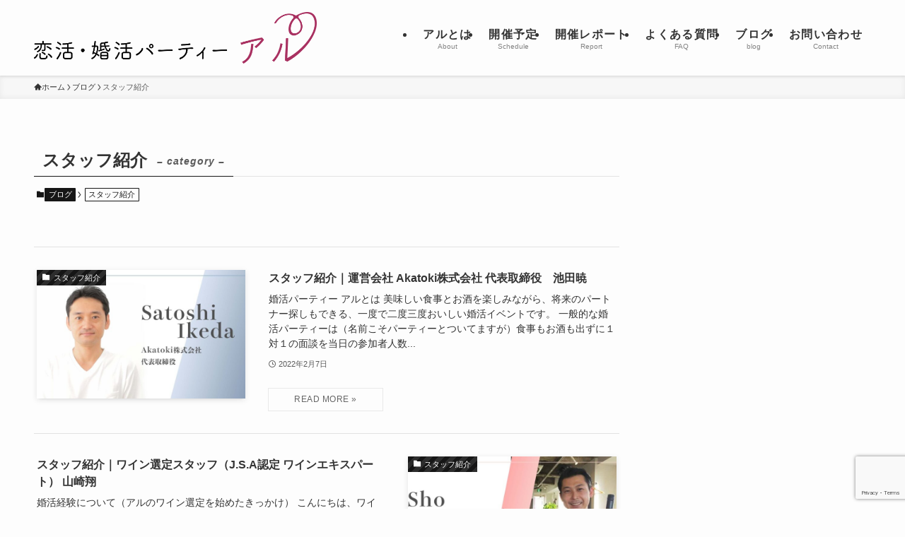

--- FILE ---
content_type: text/html; charset=utf-8
request_url: https://www.google.com/recaptcha/api2/anchor?ar=1&k=6LcFLyweAAAAAFv6NieO7FhgL9XDGIlvB2IOINr7&co=aHR0cHM6Ly9hcnUtcGFydHkuY29tOjQ0Mw..&hl=en&v=PoyoqOPhxBO7pBk68S4YbpHZ&size=invisible&anchor-ms=20000&execute-ms=30000&cb=7bm1u1sd0ofr
body_size: 48655
content:
<!DOCTYPE HTML><html dir="ltr" lang="en"><head><meta http-equiv="Content-Type" content="text/html; charset=UTF-8">
<meta http-equiv="X-UA-Compatible" content="IE=edge">
<title>reCAPTCHA</title>
<style type="text/css">
/* cyrillic-ext */
@font-face {
  font-family: 'Roboto';
  font-style: normal;
  font-weight: 400;
  font-stretch: 100%;
  src: url(//fonts.gstatic.com/s/roboto/v48/KFO7CnqEu92Fr1ME7kSn66aGLdTylUAMa3GUBHMdazTgWw.woff2) format('woff2');
  unicode-range: U+0460-052F, U+1C80-1C8A, U+20B4, U+2DE0-2DFF, U+A640-A69F, U+FE2E-FE2F;
}
/* cyrillic */
@font-face {
  font-family: 'Roboto';
  font-style: normal;
  font-weight: 400;
  font-stretch: 100%;
  src: url(//fonts.gstatic.com/s/roboto/v48/KFO7CnqEu92Fr1ME7kSn66aGLdTylUAMa3iUBHMdazTgWw.woff2) format('woff2');
  unicode-range: U+0301, U+0400-045F, U+0490-0491, U+04B0-04B1, U+2116;
}
/* greek-ext */
@font-face {
  font-family: 'Roboto';
  font-style: normal;
  font-weight: 400;
  font-stretch: 100%;
  src: url(//fonts.gstatic.com/s/roboto/v48/KFO7CnqEu92Fr1ME7kSn66aGLdTylUAMa3CUBHMdazTgWw.woff2) format('woff2');
  unicode-range: U+1F00-1FFF;
}
/* greek */
@font-face {
  font-family: 'Roboto';
  font-style: normal;
  font-weight: 400;
  font-stretch: 100%;
  src: url(//fonts.gstatic.com/s/roboto/v48/KFO7CnqEu92Fr1ME7kSn66aGLdTylUAMa3-UBHMdazTgWw.woff2) format('woff2');
  unicode-range: U+0370-0377, U+037A-037F, U+0384-038A, U+038C, U+038E-03A1, U+03A3-03FF;
}
/* math */
@font-face {
  font-family: 'Roboto';
  font-style: normal;
  font-weight: 400;
  font-stretch: 100%;
  src: url(//fonts.gstatic.com/s/roboto/v48/KFO7CnqEu92Fr1ME7kSn66aGLdTylUAMawCUBHMdazTgWw.woff2) format('woff2');
  unicode-range: U+0302-0303, U+0305, U+0307-0308, U+0310, U+0312, U+0315, U+031A, U+0326-0327, U+032C, U+032F-0330, U+0332-0333, U+0338, U+033A, U+0346, U+034D, U+0391-03A1, U+03A3-03A9, U+03B1-03C9, U+03D1, U+03D5-03D6, U+03F0-03F1, U+03F4-03F5, U+2016-2017, U+2034-2038, U+203C, U+2040, U+2043, U+2047, U+2050, U+2057, U+205F, U+2070-2071, U+2074-208E, U+2090-209C, U+20D0-20DC, U+20E1, U+20E5-20EF, U+2100-2112, U+2114-2115, U+2117-2121, U+2123-214F, U+2190, U+2192, U+2194-21AE, U+21B0-21E5, U+21F1-21F2, U+21F4-2211, U+2213-2214, U+2216-22FF, U+2308-230B, U+2310, U+2319, U+231C-2321, U+2336-237A, U+237C, U+2395, U+239B-23B7, U+23D0, U+23DC-23E1, U+2474-2475, U+25AF, U+25B3, U+25B7, U+25BD, U+25C1, U+25CA, U+25CC, U+25FB, U+266D-266F, U+27C0-27FF, U+2900-2AFF, U+2B0E-2B11, U+2B30-2B4C, U+2BFE, U+3030, U+FF5B, U+FF5D, U+1D400-1D7FF, U+1EE00-1EEFF;
}
/* symbols */
@font-face {
  font-family: 'Roboto';
  font-style: normal;
  font-weight: 400;
  font-stretch: 100%;
  src: url(//fonts.gstatic.com/s/roboto/v48/KFO7CnqEu92Fr1ME7kSn66aGLdTylUAMaxKUBHMdazTgWw.woff2) format('woff2');
  unicode-range: U+0001-000C, U+000E-001F, U+007F-009F, U+20DD-20E0, U+20E2-20E4, U+2150-218F, U+2190, U+2192, U+2194-2199, U+21AF, U+21E6-21F0, U+21F3, U+2218-2219, U+2299, U+22C4-22C6, U+2300-243F, U+2440-244A, U+2460-24FF, U+25A0-27BF, U+2800-28FF, U+2921-2922, U+2981, U+29BF, U+29EB, U+2B00-2BFF, U+4DC0-4DFF, U+FFF9-FFFB, U+10140-1018E, U+10190-1019C, U+101A0, U+101D0-101FD, U+102E0-102FB, U+10E60-10E7E, U+1D2C0-1D2D3, U+1D2E0-1D37F, U+1F000-1F0FF, U+1F100-1F1AD, U+1F1E6-1F1FF, U+1F30D-1F30F, U+1F315, U+1F31C, U+1F31E, U+1F320-1F32C, U+1F336, U+1F378, U+1F37D, U+1F382, U+1F393-1F39F, U+1F3A7-1F3A8, U+1F3AC-1F3AF, U+1F3C2, U+1F3C4-1F3C6, U+1F3CA-1F3CE, U+1F3D4-1F3E0, U+1F3ED, U+1F3F1-1F3F3, U+1F3F5-1F3F7, U+1F408, U+1F415, U+1F41F, U+1F426, U+1F43F, U+1F441-1F442, U+1F444, U+1F446-1F449, U+1F44C-1F44E, U+1F453, U+1F46A, U+1F47D, U+1F4A3, U+1F4B0, U+1F4B3, U+1F4B9, U+1F4BB, U+1F4BF, U+1F4C8-1F4CB, U+1F4D6, U+1F4DA, U+1F4DF, U+1F4E3-1F4E6, U+1F4EA-1F4ED, U+1F4F7, U+1F4F9-1F4FB, U+1F4FD-1F4FE, U+1F503, U+1F507-1F50B, U+1F50D, U+1F512-1F513, U+1F53E-1F54A, U+1F54F-1F5FA, U+1F610, U+1F650-1F67F, U+1F687, U+1F68D, U+1F691, U+1F694, U+1F698, U+1F6AD, U+1F6B2, U+1F6B9-1F6BA, U+1F6BC, U+1F6C6-1F6CF, U+1F6D3-1F6D7, U+1F6E0-1F6EA, U+1F6F0-1F6F3, U+1F6F7-1F6FC, U+1F700-1F7FF, U+1F800-1F80B, U+1F810-1F847, U+1F850-1F859, U+1F860-1F887, U+1F890-1F8AD, U+1F8B0-1F8BB, U+1F8C0-1F8C1, U+1F900-1F90B, U+1F93B, U+1F946, U+1F984, U+1F996, U+1F9E9, U+1FA00-1FA6F, U+1FA70-1FA7C, U+1FA80-1FA89, U+1FA8F-1FAC6, U+1FACE-1FADC, U+1FADF-1FAE9, U+1FAF0-1FAF8, U+1FB00-1FBFF;
}
/* vietnamese */
@font-face {
  font-family: 'Roboto';
  font-style: normal;
  font-weight: 400;
  font-stretch: 100%;
  src: url(//fonts.gstatic.com/s/roboto/v48/KFO7CnqEu92Fr1ME7kSn66aGLdTylUAMa3OUBHMdazTgWw.woff2) format('woff2');
  unicode-range: U+0102-0103, U+0110-0111, U+0128-0129, U+0168-0169, U+01A0-01A1, U+01AF-01B0, U+0300-0301, U+0303-0304, U+0308-0309, U+0323, U+0329, U+1EA0-1EF9, U+20AB;
}
/* latin-ext */
@font-face {
  font-family: 'Roboto';
  font-style: normal;
  font-weight: 400;
  font-stretch: 100%;
  src: url(//fonts.gstatic.com/s/roboto/v48/KFO7CnqEu92Fr1ME7kSn66aGLdTylUAMa3KUBHMdazTgWw.woff2) format('woff2');
  unicode-range: U+0100-02BA, U+02BD-02C5, U+02C7-02CC, U+02CE-02D7, U+02DD-02FF, U+0304, U+0308, U+0329, U+1D00-1DBF, U+1E00-1E9F, U+1EF2-1EFF, U+2020, U+20A0-20AB, U+20AD-20C0, U+2113, U+2C60-2C7F, U+A720-A7FF;
}
/* latin */
@font-face {
  font-family: 'Roboto';
  font-style: normal;
  font-weight: 400;
  font-stretch: 100%;
  src: url(//fonts.gstatic.com/s/roboto/v48/KFO7CnqEu92Fr1ME7kSn66aGLdTylUAMa3yUBHMdazQ.woff2) format('woff2');
  unicode-range: U+0000-00FF, U+0131, U+0152-0153, U+02BB-02BC, U+02C6, U+02DA, U+02DC, U+0304, U+0308, U+0329, U+2000-206F, U+20AC, U+2122, U+2191, U+2193, U+2212, U+2215, U+FEFF, U+FFFD;
}
/* cyrillic-ext */
@font-face {
  font-family: 'Roboto';
  font-style: normal;
  font-weight: 500;
  font-stretch: 100%;
  src: url(//fonts.gstatic.com/s/roboto/v48/KFO7CnqEu92Fr1ME7kSn66aGLdTylUAMa3GUBHMdazTgWw.woff2) format('woff2');
  unicode-range: U+0460-052F, U+1C80-1C8A, U+20B4, U+2DE0-2DFF, U+A640-A69F, U+FE2E-FE2F;
}
/* cyrillic */
@font-face {
  font-family: 'Roboto';
  font-style: normal;
  font-weight: 500;
  font-stretch: 100%;
  src: url(//fonts.gstatic.com/s/roboto/v48/KFO7CnqEu92Fr1ME7kSn66aGLdTylUAMa3iUBHMdazTgWw.woff2) format('woff2');
  unicode-range: U+0301, U+0400-045F, U+0490-0491, U+04B0-04B1, U+2116;
}
/* greek-ext */
@font-face {
  font-family: 'Roboto';
  font-style: normal;
  font-weight: 500;
  font-stretch: 100%;
  src: url(//fonts.gstatic.com/s/roboto/v48/KFO7CnqEu92Fr1ME7kSn66aGLdTylUAMa3CUBHMdazTgWw.woff2) format('woff2');
  unicode-range: U+1F00-1FFF;
}
/* greek */
@font-face {
  font-family: 'Roboto';
  font-style: normal;
  font-weight: 500;
  font-stretch: 100%;
  src: url(//fonts.gstatic.com/s/roboto/v48/KFO7CnqEu92Fr1ME7kSn66aGLdTylUAMa3-UBHMdazTgWw.woff2) format('woff2');
  unicode-range: U+0370-0377, U+037A-037F, U+0384-038A, U+038C, U+038E-03A1, U+03A3-03FF;
}
/* math */
@font-face {
  font-family: 'Roboto';
  font-style: normal;
  font-weight: 500;
  font-stretch: 100%;
  src: url(//fonts.gstatic.com/s/roboto/v48/KFO7CnqEu92Fr1ME7kSn66aGLdTylUAMawCUBHMdazTgWw.woff2) format('woff2');
  unicode-range: U+0302-0303, U+0305, U+0307-0308, U+0310, U+0312, U+0315, U+031A, U+0326-0327, U+032C, U+032F-0330, U+0332-0333, U+0338, U+033A, U+0346, U+034D, U+0391-03A1, U+03A3-03A9, U+03B1-03C9, U+03D1, U+03D5-03D6, U+03F0-03F1, U+03F4-03F5, U+2016-2017, U+2034-2038, U+203C, U+2040, U+2043, U+2047, U+2050, U+2057, U+205F, U+2070-2071, U+2074-208E, U+2090-209C, U+20D0-20DC, U+20E1, U+20E5-20EF, U+2100-2112, U+2114-2115, U+2117-2121, U+2123-214F, U+2190, U+2192, U+2194-21AE, U+21B0-21E5, U+21F1-21F2, U+21F4-2211, U+2213-2214, U+2216-22FF, U+2308-230B, U+2310, U+2319, U+231C-2321, U+2336-237A, U+237C, U+2395, U+239B-23B7, U+23D0, U+23DC-23E1, U+2474-2475, U+25AF, U+25B3, U+25B7, U+25BD, U+25C1, U+25CA, U+25CC, U+25FB, U+266D-266F, U+27C0-27FF, U+2900-2AFF, U+2B0E-2B11, U+2B30-2B4C, U+2BFE, U+3030, U+FF5B, U+FF5D, U+1D400-1D7FF, U+1EE00-1EEFF;
}
/* symbols */
@font-face {
  font-family: 'Roboto';
  font-style: normal;
  font-weight: 500;
  font-stretch: 100%;
  src: url(//fonts.gstatic.com/s/roboto/v48/KFO7CnqEu92Fr1ME7kSn66aGLdTylUAMaxKUBHMdazTgWw.woff2) format('woff2');
  unicode-range: U+0001-000C, U+000E-001F, U+007F-009F, U+20DD-20E0, U+20E2-20E4, U+2150-218F, U+2190, U+2192, U+2194-2199, U+21AF, U+21E6-21F0, U+21F3, U+2218-2219, U+2299, U+22C4-22C6, U+2300-243F, U+2440-244A, U+2460-24FF, U+25A0-27BF, U+2800-28FF, U+2921-2922, U+2981, U+29BF, U+29EB, U+2B00-2BFF, U+4DC0-4DFF, U+FFF9-FFFB, U+10140-1018E, U+10190-1019C, U+101A0, U+101D0-101FD, U+102E0-102FB, U+10E60-10E7E, U+1D2C0-1D2D3, U+1D2E0-1D37F, U+1F000-1F0FF, U+1F100-1F1AD, U+1F1E6-1F1FF, U+1F30D-1F30F, U+1F315, U+1F31C, U+1F31E, U+1F320-1F32C, U+1F336, U+1F378, U+1F37D, U+1F382, U+1F393-1F39F, U+1F3A7-1F3A8, U+1F3AC-1F3AF, U+1F3C2, U+1F3C4-1F3C6, U+1F3CA-1F3CE, U+1F3D4-1F3E0, U+1F3ED, U+1F3F1-1F3F3, U+1F3F5-1F3F7, U+1F408, U+1F415, U+1F41F, U+1F426, U+1F43F, U+1F441-1F442, U+1F444, U+1F446-1F449, U+1F44C-1F44E, U+1F453, U+1F46A, U+1F47D, U+1F4A3, U+1F4B0, U+1F4B3, U+1F4B9, U+1F4BB, U+1F4BF, U+1F4C8-1F4CB, U+1F4D6, U+1F4DA, U+1F4DF, U+1F4E3-1F4E6, U+1F4EA-1F4ED, U+1F4F7, U+1F4F9-1F4FB, U+1F4FD-1F4FE, U+1F503, U+1F507-1F50B, U+1F50D, U+1F512-1F513, U+1F53E-1F54A, U+1F54F-1F5FA, U+1F610, U+1F650-1F67F, U+1F687, U+1F68D, U+1F691, U+1F694, U+1F698, U+1F6AD, U+1F6B2, U+1F6B9-1F6BA, U+1F6BC, U+1F6C6-1F6CF, U+1F6D3-1F6D7, U+1F6E0-1F6EA, U+1F6F0-1F6F3, U+1F6F7-1F6FC, U+1F700-1F7FF, U+1F800-1F80B, U+1F810-1F847, U+1F850-1F859, U+1F860-1F887, U+1F890-1F8AD, U+1F8B0-1F8BB, U+1F8C0-1F8C1, U+1F900-1F90B, U+1F93B, U+1F946, U+1F984, U+1F996, U+1F9E9, U+1FA00-1FA6F, U+1FA70-1FA7C, U+1FA80-1FA89, U+1FA8F-1FAC6, U+1FACE-1FADC, U+1FADF-1FAE9, U+1FAF0-1FAF8, U+1FB00-1FBFF;
}
/* vietnamese */
@font-face {
  font-family: 'Roboto';
  font-style: normal;
  font-weight: 500;
  font-stretch: 100%;
  src: url(//fonts.gstatic.com/s/roboto/v48/KFO7CnqEu92Fr1ME7kSn66aGLdTylUAMa3OUBHMdazTgWw.woff2) format('woff2');
  unicode-range: U+0102-0103, U+0110-0111, U+0128-0129, U+0168-0169, U+01A0-01A1, U+01AF-01B0, U+0300-0301, U+0303-0304, U+0308-0309, U+0323, U+0329, U+1EA0-1EF9, U+20AB;
}
/* latin-ext */
@font-face {
  font-family: 'Roboto';
  font-style: normal;
  font-weight: 500;
  font-stretch: 100%;
  src: url(//fonts.gstatic.com/s/roboto/v48/KFO7CnqEu92Fr1ME7kSn66aGLdTylUAMa3KUBHMdazTgWw.woff2) format('woff2');
  unicode-range: U+0100-02BA, U+02BD-02C5, U+02C7-02CC, U+02CE-02D7, U+02DD-02FF, U+0304, U+0308, U+0329, U+1D00-1DBF, U+1E00-1E9F, U+1EF2-1EFF, U+2020, U+20A0-20AB, U+20AD-20C0, U+2113, U+2C60-2C7F, U+A720-A7FF;
}
/* latin */
@font-face {
  font-family: 'Roboto';
  font-style: normal;
  font-weight: 500;
  font-stretch: 100%;
  src: url(//fonts.gstatic.com/s/roboto/v48/KFO7CnqEu92Fr1ME7kSn66aGLdTylUAMa3yUBHMdazQ.woff2) format('woff2');
  unicode-range: U+0000-00FF, U+0131, U+0152-0153, U+02BB-02BC, U+02C6, U+02DA, U+02DC, U+0304, U+0308, U+0329, U+2000-206F, U+20AC, U+2122, U+2191, U+2193, U+2212, U+2215, U+FEFF, U+FFFD;
}
/* cyrillic-ext */
@font-face {
  font-family: 'Roboto';
  font-style: normal;
  font-weight: 900;
  font-stretch: 100%;
  src: url(//fonts.gstatic.com/s/roboto/v48/KFO7CnqEu92Fr1ME7kSn66aGLdTylUAMa3GUBHMdazTgWw.woff2) format('woff2');
  unicode-range: U+0460-052F, U+1C80-1C8A, U+20B4, U+2DE0-2DFF, U+A640-A69F, U+FE2E-FE2F;
}
/* cyrillic */
@font-face {
  font-family: 'Roboto';
  font-style: normal;
  font-weight: 900;
  font-stretch: 100%;
  src: url(//fonts.gstatic.com/s/roboto/v48/KFO7CnqEu92Fr1ME7kSn66aGLdTylUAMa3iUBHMdazTgWw.woff2) format('woff2');
  unicode-range: U+0301, U+0400-045F, U+0490-0491, U+04B0-04B1, U+2116;
}
/* greek-ext */
@font-face {
  font-family: 'Roboto';
  font-style: normal;
  font-weight: 900;
  font-stretch: 100%;
  src: url(//fonts.gstatic.com/s/roboto/v48/KFO7CnqEu92Fr1ME7kSn66aGLdTylUAMa3CUBHMdazTgWw.woff2) format('woff2');
  unicode-range: U+1F00-1FFF;
}
/* greek */
@font-face {
  font-family: 'Roboto';
  font-style: normal;
  font-weight: 900;
  font-stretch: 100%;
  src: url(//fonts.gstatic.com/s/roboto/v48/KFO7CnqEu92Fr1ME7kSn66aGLdTylUAMa3-UBHMdazTgWw.woff2) format('woff2');
  unicode-range: U+0370-0377, U+037A-037F, U+0384-038A, U+038C, U+038E-03A1, U+03A3-03FF;
}
/* math */
@font-face {
  font-family: 'Roboto';
  font-style: normal;
  font-weight: 900;
  font-stretch: 100%;
  src: url(//fonts.gstatic.com/s/roboto/v48/KFO7CnqEu92Fr1ME7kSn66aGLdTylUAMawCUBHMdazTgWw.woff2) format('woff2');
  unicode-range: U+0302-0303, U+0305, U+0307-0308, U+0310, U+0312, U+0315, U+031A, U+0326-0327, U+032C, U+032F-0330, U+0332-0333, U+0338, U+033A, U+0346, U+034D, U+0391-03A1, U+03A3-03A9, U+03B1-03C9, U+03D1, U+03D5-03D6, U+03F0-03F1, U+03F4-03F5, U+2016-2017, U+2034-2038, U+203C, U+2040, U+2043, U+2047, U+2050, U+2057, U+205F, U+2070-2071, U+2074-208E, U+2090-209C, U+20D0-20DC, U+20E1, U+20E5-20EF, U+2100-2112, U+2114-2115, U+2117-2121, U+2123-214F, U+2190, U+2192, U+2194-21AE, U+21B0-21E5, U+21F1-21F2, U+21F4-2211, U+2213-2214, U+2216-22FF, U+2308-230B, U+2310, U+2319, U+231C-2321, U+2336-237A, U+237C, U+2395, U+239B-23B7, U+23D0, U+23DC-23E1, U+2474-2475, U+25AF, U+25B3, U+25B7, U+25BD, U+25C1, U+25CA, U+25CC, U+25FB, U+266D-266F, U+27C0-27FF, U+2900-2AFF, U+2B0E-2B11, U+2B30-2B4C, U+2BFE, U+3030, U+FF5B, U+FF5D, U+1D400-1D7FF, U+1EE00-1EEFF;
}
/* symbols */
@font-face {
  font-family: 'Roboto';
  font-style: normal;
  font-weight: 900;
  font-stretch: 100%;
  src: url(//fonts.gstatic.com/s/roboto/v48/KFO7CnqEu92Fr1ME7kSn66aGLdTylUAMaxKUBHMdazTgWw.woff2) format('woff2');
  unicode-range: U+0001-000C, U+000E-001F, U+007F-009F, U+20DD-20E0, U+20E2-20E4, U+2150-218F, U+2190, U+2192, U+2194-2199, U+21AF, U+21E6-21F0, U+21F3, U+2218-2219, U+2299, U+22C4-22C6, U+2300-243F, U+2440-244A, U+2460-24FF, U+25A0-27BF, U+2800-28FF, U+2921-2922, U+2981, U+29BF, U+29EB, U+2B00-2BFF, U+4DC0-4DFF, U+FFF9-FFFB, U+10140-1018E, U+10190-1019C, U+101A0, U+101D0-101FD, U+102E0-102FB, U+10E60-10E7E, U+1D2C0-1D2D3, U+1D2E0-1D37F, U+1F000-1F0FF, U+1F100-1F1AD, U+1F1E6-1F1FF, U+1F30D-1F30F, U+1F315, U+1F31C, U+1F31E, U+1F320-1F32C, U+1F336, U+1F378, U+1F37D, U+1F382, U+1F393-1F39F, U+1F3A7-1F3A8, U+1F3AC-1F3AF, U+1F3C2, U+1F3C4-1F3C6, U+1F3CA-1F3CE, U+1F3D4-1F3E0, U+1F3ED, U+1F3F1-1F3F3, U+1F3F5-1F3F7, U+1F408, U+1F415, U+1F41F, U+1F426, U+1F43F, U+1F441-1F442, U+1F444, U+1F446-1F449, U+1F44C-1F44E, U+1F453, U+1F46A, U+1F47D, U+1F4A3, U+1F4B0, U+1F4B3, U+1F4B9, U+1F4BB, U+1F4BF, U+1F4C8-1F4CB, U+1F4D6, U+1F4DA, U+1F4DF, U+1F4E3-1F4E6, U+1F4EA-1F4ED, U+1F4F7, U+1F4F9-1F4FB, U+1F4FD-1F4FE, U+1F503, U+1F507-1F50B, U+1F50D, U+1F512-1F513, U+1F53E-1F54A, U+1F54F-1F5FA, U+1F610, U+1F650-1F67F, U+1F687, U+1F68D, U+1F691, U+1F694, U+1F698, U+1F6AD, U+1F6B2, U+1F6B9-1F6BA, U+1F6BC, U+1F6C6-1F6CF, U+1F6D3-1F6D7, U+1F6E0-1F6EA, U+1F6F0-1F6F3, U+1F6F7-1F6FC, U+1F700-1F7FF, U+1F800-1F80B, U+1F810-1F847, U+1F850-1F859, U+1F860-1F887, U+1F890-1F8AD, U+1F8B0-1F8BB, U+1F8C0-1F8C1, U+1F900-1F90B, U+1F93B, U+1F946, U+1F984, U+1F996, U+1F9E9, U+1FA00-1FA6F, U+1FA70-1FA7C, U+1FA80-1FA89, U+1FA8F-1FAC6, U+1FACE-1FADC, U+1FADF-1FAE9, U+1FAF0-1FAF8, U+1FB00-1FBFF;
}
/* vietnamese */
@font-face {
  font-family: 'Roboto';
  font-style: normal;
  font-weight: 900;
  font-stretch: 100%;
  src: url(//fonts.gstatic.com/s/roboto/v48/KFO7CnqEu92Fr1ME7kSn66aGLdTylUAMa3OUBHMdazTgWw.woff2) format('woff2');
  unicode-range: U+0102-0103, U+0110-0111, U+0128-0129, U+0168-0169, U+01A0-01A1, U+01AF-01B0, U+0300-0301, U+0303-0304, U+0308-0309, U+0323, U+0329, U+1EA0-1EF9, U+20AB;
}
/* latin-ext */
@font-face {
  font-family: 'Roboto';
  font-style: normal;
  font-weight: 900;
  font-stretch: 100%;
  src: url(//fonts.gstatic.com/s/roboto/v48/KFO7CnqEu92Fr1ME7kSn66aGLdTylUAMa3KUBHMdazTgWw.woff2) format('woff2');
  unicode-range: U+0100-02BA, U+02BD-02C5, U+02C7-02CC, U+02CE-02D7, U+02DD-02FF, U+0304, U+0308, U+0329, U+1D00-1DBF, U+1E00-1E9F, U+1EF2-1EFF, U+2020, U+20A0-20AB, U+20AD-20C0, U+2113, U+2C60-2C7F, U+A720-A7FF;
}
/* latin */
@font-face {
  font-family: 'Roboto';
  font-style: normal;
  font-weight: 900;
  font-stretch: 100%;
  src: url(//fonts.gstatic.com/s/roboto/v48/KFO7CnqEu92Fr1ME7kSn66aGLdTylUAMa3yUBHMdazQ.woff2) format('woff2');
  unicode-range: U+0000-00FF, U+0131, U+0152-0153, U+02BB-02BC, U+02C6, U+02DA, U+02DC, U+0304, U+0308, U+0329, U+2000-206F, U+20AC, U+2122, U+2191, U+2193, U+2212, U+2215, U+FEFF, U+FFFD;
}

</style>
<link rel="stylesheet" type="text/css" href="https://www.gstatic.com/recaptcha/releases/PoyoqOPhxBO7pBk68S4YbpHZ/styles__ltr.css">
<script nonce="0zEoKyHSa_bw9cz6Y0XOWA" type="text/javascript">window['__recaptcha_api'] = 'https://www.google.com/recaptcha/api2/';</script>
<script type="text/javascript" src="https://www.gstatic.com/recaptcha/releases/PoyoqOPhxBO7pBk68S4YbpHZ/recaptcha__en.js" nonce="0zEoKyHSa_bw9cz6Y0XOWA">
      
    </script></head>
<body><div id="rc-anchor-alert" class="rc-anchor-alert"></div>
<input type="hidden" id="recaptcha-token" value="[base64]">
<script type="text/javascript" nonce="0zEoKyHSa_bw9cz6Y0XOWA">
      recaptcha.anchor.Main.init("[\x22ainput\x22,[\x22bgdata\x22,\x22\x22,\[base64]/[base64]/[base64]/[base64]/[base64]/[base64]/[base64]/[base64]/[base64]/[base64]\\u003d\x22,\[base64]\\u003d\\u003d\x22,\x22w7VaAsO/eWLCvFdjw6oiHHhEMUzCqcK2woYeZ8OBw77Dq8Oqw6BFVwJxKsOsw5FWw4FVGi4aT2LCo8KYFEnDqsO6w5QOCCjDgMKXwq3CvGPDsT3Dl8KIfXnDsg0nHlbDosOxwq3ClcKhQ8OxD099woE4w6/CqcOow7PDsRYPZXFHEQ1Fw6NZwpI/w7EaRMKEwq1nwqYmwrrCosODEsKmEC9veS7DjsO9w4Q/EMKDwpEEXsK6wrFNGcOVAsOlb8O5PsKswrrDjwfDjsKNVEVgf8ODw6JWwr/Cv3deX8KFwocuJxPCow45MCkuWT7DpMK8w7zChnfChsKFw40sw68cwq4TF8OPwr8aw5MHw6nDr1RGK8KPw6UEw5kYwqbCskEXHWbCu8O9VzMbw7TCrsOIwovCnnHDtcKQE1odMHcswrgswqLDng/Cn3xiwqxiW0jCmcKcZsOCY8KqwrLDucKJwo7CrQPDhG4bw6nDmsKZwppJecK7CHLCt8O2ak7DpT9ow7RKwrIbLRPCtU58w7rCvsKJwosrw7EEwo/CsUtkR8KKwpAZwoVAwqQDXDLChE7DtDlOw7HCvMKyw6rClW8SwpFNDhvDhSTDocKUcsO4wrfDgjzCgMOAwo0jwrMrwophAmrCvlsIKMOLwpUkWFHDtsKAwrFiw70vAsKzesKrFxdBwpRkw7lBw6gzw4tSw7w/wrTDvsKpA8O2UMOhwox9SsKoY8Klwrp1wp/Cg8Oew5LDv37DvMKsSRYRQcKOwo/[base64]/bsKAw5rCnsKoF8KGw6NzwqgvDsKqJMKRV8Obw6Y0VH/[base64]/CohM2w5FNCcKWwp4QwoJiw4ZIA8KOw7cpw5ItZ1FoT8Okwr4KwrTCtkcrRmbDtzNaw7bDg8K1w4M4wq/Cg3FMCMOPZsKXcWN2wpoTw7jDo8OVD8OUwqcqw5gjV8KYw78qGTRbYcKyGcKiw5jDncO3BMOyalrDuGpUCSUpcEp4wp3CrsOcT8OSDcOCw67DnwDCnl3Cuyhewohsw4XDjmctETRlQ8OmcEJBw7zCtHHCicO8w7lewpvCrsKiw4zClsOJwrETw5nCgmh+w7/Cn8KqwrPCtsOfw6bDtigNwphow5DDosOFwr3DvG3CvMKHw71vFSEcLn3CrFBmYj/DnTXDky5mW8KSwrfDjGLCvHpOY8KqwoR7OMK1KjLCmsK8wolYA8OBIiXCgcO1wr3DssOIw5PDjw3Cn1wHfDkfw47Dg8OMLMK9RmJ6L8OEw4Rww4bCgMKNworDhMKNwpTDl8KQOG/Ct243wp9yw7bDssKqWTPCjw1XwpICw6TDisOqw7/DmAMywq/CiFENwpxqL3TDisKqw6nCh8OlUyBBfjdowobDm8K7GlDDnERbw6zCuTQfwqjDucOibm3ChxPCp27Cjj3Cs8KbQcKRw6cLBcK/YcOYw54WGcK9wrB5P8KZw6xlWQfDkMKqY8OJw5FLw4N8EcK+wpHDmMO+woPDnMO1Wh9Qc11ZwqoNV0/CvWR9w5nChGInaVbDs8KpADwRH2vDlMOuw6oAw5vDq2PChSjDmD/Cp8Ovf2c/MlIlM1daacKnw6YbIworDMOOacOKNcO5w5cxfxM6aAtVwpnCjcOgB1ZoDmPCkcKbwqQwwqzCoidBw70xckw/[base64]/CjcKywoB/w4hBw4obMV4TBkkqNG7CnsK2TMKRcBAUJMOSwpgVZMOYwoZkRMKuDw5ZwqNwJ8O/wqvCtcO3bzF3wrh0w4XCuznCkcO/w7oxNxbCqMKdw4fCjxVGDsK/wo3DtGLDpcKOw7Mkw6ZuFn3CjsKAw7/DnlXCo8KZeMO7HCVkwoDCkhMkJjoUwoVyw4DCqcO/[base64]/DunUcbHwZw5BJw4IuE8KzPcKgITbDrMKmNsONEsKcPX7DuVMyKAgQw6IPwooVbns4G3Ukw4nCjMO4NMOIw4XDrsOUY8Knwq3DijEPY8O8woMKwqp5Z3DDiE/[base64]/[base64]/Coz/[base64]/GcK4w6teLMOMw7sgwrjCp8KQOsK3w7EWw64nS8KIdELCj8O/wot1w77Cj8KYw5XDocOZPQvDrMKJHlHClU/[base64]/TMOKw7/[base64]/[base64]/CqcObNTNWNMO8w4lGwq/Cu8K/[base64]/DvEXCk2ZGJ8KEWRVLwpvCpcKnw53Dg2JXwrEawo7DnlHCqw3DssOEwqzCqSN7EcKawrbCklPCliIfwrxhwrPCjsK/CQtSwp0BwrzDjMOuw6dmGX3Dg8O7CsK7E8K/DTkUbCMTKMOKw7UdVALCuMK0X8KnIsKtwqTCqsOuwrdvG8OOEcKQOU8Rc8O4DcOHA8K+w6JKGcKkwqXCucOiZnLCllnDtMKRScOGwpRDwrXDpsOkw6vDvsKvE1HCucOVHyrCh8Kxw6DCkcOHS2DCncOwacK/woNww7nCk8K2EivCtmIlfMK7wrnDvRvCg0cEY1bDl8KPTSDCjSfCqcKtDXQPFk/CpgTCk8KaIA7DlVDCscO4e8Oaw4RLw63DhsOTw5Nlw7XDoSpEwqHCowvCixTDpMOfw7gFdnTCuMKaw53CmSjDosK9E8OawpcYOcKYGHLCp8KBwpLDqXHDq0V5woRqPG1tN3R6wqAkwrXDrlB6P8OkwolQLcOhw7TClMO/w6fDgwJqwrcyw6IPw7UyRTTDnyMfIcKow4/DlQ3DlUReD0/DvsO2FMOcw7bDvnjCtFJhw4wPw73CohHDrB/[base64]/wpvCvsKiw67CvxLDl8KowpMMw64QSzsKwq4dAHtkXcOCwrrDtHTDp8OGOMORw59/[base64]/DisOCD8K+fHsTaCjDqcOWKWjCuHvDi1XDln0vwpbDnMOsZsOQw43DmMOjw4fCgFVkw7fCpijDogzCjwRhw7Qbw6nDhMO/[base64]/e8KOw4/Cnm/Duk1uw78IwoXCsWfCgUDDo1bDpMKxMsOTw4QSUsOUY0XCpcOlw4TDsX5SPMOWwo/DpnPCi2pLB8KBYFrDjsKXbirDqS/[base64]/Ct34MJGUswpViQcKHVcOkNGAFY8OhJBHDnXLCphsLHBJoaMONw6DCi0Jpw6YgA0krw71qWkLCrinCoMOTZnEAbsOSKcKQwo0wworCu8KyPkBGw4fDhnxNwpklCMO5dh4QMRMMc8KFw6nDvcOjwqTCusOqw5dbwrBAZB3Du8KRSXfCjhR/wqQ8U8Oawp3CucK+w7fDkMOcw48ywpUvw6vDpMKHKsOmwrrDsE9+aHTDncOzwpVVwooIwrYAw6zCkzMCHRIcPh9oSMKlUsOdRcKtwq3CicKlUcORw5dEw5RZw7A1NwHCvxUeSAPCjRLCr8Kuw7/ClmkVccO5w6HCtcKvY8Oyw43CihNjw6PCnXRaw6dNG8O6AHrCtCZRSsOafcK1QMO0wq4Bw4EUKcOkw6rCs8ONUAbDhsKRw4DCucK5w7lSwpAbU083wofDoWopZsKic8K9d8Ofw4YLVR/[base64]/Dvw7Dj8OCw5LDvnwMw6Uzw47DgcKeCmoFOMOoAMKoYcOvw4t5w7Q2IifDgmx+XsK2wqMcwp7DtXTCrAzDqBHCncOVwpDCtcOhZhU/K8OMw6vDpcOnw7rCjcORA1TCu3zDhsO5WMKGw5x/wrnDgsOSwqZFw4hxfzMVw53Di8OJAcOmw65Bw4jDuSPCkzPClsOHw7bDhcOwQ8KHwpoWw6/Cu8OywqBJwoXCogbDgBLDsEIHwqnCpkTCnyBweMO1WMO3w7wJw5LDv8OiFsOhLXEuKcO5w4rDtsOxw5jCqcKjw5TCmcOOFMKbDxHCtkrDl8Odwo7CusOdw77CicKNScOQw7MsXElwLRrDgsKoOcOCwpx4w7wYw4/[base64]/CukrDuMOsw7ppw4xJwpbCryXCpSQTG8O3wqbCksK4wo8zSsOEwqPCq8OAARfCqz3DlTrDgncVK1DDr8Obwp5NPW7DnQhrH3YfwqdPw53CkhBwTcOjw5t5esK3dTkjw5g8WsKGw4YTwrFXYHdBUcO6wr5BZx7Dp8K8CsOJw6AHBcO/wqsJc3bDpwfCkRXDkjPDni1qwrIsacO7wrIWw6ETRGvCkMOtCcK+w7/Dv1rDlglaw5PDqCrDkE7CpsK/w4LDszVUX1DDtMKJwp98wpJUIMK3HWnCgMKowoTDqR8MDSfDm8OWwq14PHLDssOBwoFMwqvDrMOULidZQcKgwo55wr7DosKnLsKow5bDocOKwpVJASJ4wofDjArDn8K/[base64]/DqVHDoiXCmQPDpi9HRV90HcKMUSjCmcOrwph0C8OvIsOXwofColrCh8KFcsOPw79OwpAwNVQbw49zw7YDP8OqOcOwCXM4wojDlsO0w5PCjMOjOcKrw57DjMOAG8K8Em3CpHTDjTfCuXbDksOZwrzDlMO7w5HClD5uLDY1UsKXw4DCiQ1/wqVAOAnDlx3Dk8O5wrbDij7DvUHCkcKiw7rDmMKdw7/DgCs6fcONZMKVBx3DuATDpGLDpsOgYBXCsB1vwolRw5LCjMKLE190wpI8wq/CtkvDilnDlC7Do8O5c1DCtEkeG0A3w4ZPw7DCoMKwVT5Ww7A4Qng/ZV1MNxDDiMKfwpvDtnjDkk15ExBIwqDDsHfDlyfCm8KfKQjDssOtQTDCoMOeFBAHExhMBVJII1DCuxlPwrRfwoMgPMOAY8K4wqTDsBxMHMOWamrCrMKowq/Ci8OzwpDDscOqw5HDuSbDm8KiEMKzwrlSwoHCrzLDixvDj0oHw4dnZMOXMHrDpcKBw7t7d8KFBWbClFIrw6XDk8KdVcK/w5kzHcOKwrIAdcOmw6dhKcKhJsK6RTZlw5HDkg7DlcOfNsKywrTCvcOywrtqw5zCvVXCgcOgw6jCg1bDp8KYwqpow5rDqwtYw71lB3fDpMK+woHCqStWUcO+RsKkdyEnEmDDisOGw7nCq8Otw69ewqHCh8KJVjAOw7/[base64]/wpfDgRZvwrxdT0/CoEMAw4BmFhMQdwrDpGVrIEIPw6dJw6UNw5HDkcO5w6vDmkrDgCtbwr/CqSBmRx/DncOwVQFfw5VwQSrClsO8wpPDhE/Dh8Kcwopaw5LDr8OAPMKaw6Qmw6PDmsONBsKXJMKbw4nCmUHCjsKbfcKRw4xIw70dZMKWw4INwqAiw7/DkRTDv1HDsxk+XcKhV8OZL8KVw6sJRksVY8KUSTPDsw5gCsOlwpl6BxE7wq3Cs2bDn8OOHMOtwq3DhijCgMOOw6nDiUcDw7/DkXjDkMKnwq16F8KbacOIw5TCuTtxCcKEwr49AsKKwppVwqV5enh6wpHCpMOIwp0PSMOYw6TCnwl9ZcOvwrYqL8KOw6JmWcOYw4TCllHDgcKSR8OhKVvDlWAWw7zCqnzDsmIPw7h8VxdjdiZYw7lJYgdHw6DDnlBVP8OdYsKRIClqGA3Dg8KPwqB8wr/DvlEewqLCrid0CsKlecK9albCuWzDvMKuHMKEwrHDg8ODAMKmecKQNQEAwrxZwpDCsg5eXMOFwqgywqLCncK/ECjDh8OrwrdmCGnCmSFfwoXDn13CjMOHCsOgM8OvLcOeQBHDsFo9OcKJacKHwpbDk0pRHMO/wrtONlrCpMOVwqTDtsOcM29CwqrCpADDuDAxw6ocw49jw6jDhUtqw7kBwq1Lw7XCgMKIw49FPiRPFCsEPnzCn0bCvsOJwq5/w5x2BcOfw4tmRzBDw64Fw5PDhsKqwrFAJVbCu8KdNMODUsKCw6HCv8O2BnXDpCArZMOFYMOCwpXCgVsvfS54QMOnd8KDWMKjw5pOwoXCqMKjFz7CtsK1wo1swrg1w7TDl0YSw49COF4zwoHChUcWeG8gw7/[base64]/DtXgHw5/DpF/CpRPCn8OBw7QMPyoCw5NHasKQf8KpwrDCqATCjErDjj3Dj8Kvw6TDm8KlUMOVJ8OJw7pGwpEQOXhpVcKZM8KCwrBOYRR9bVAPNcO2aHdgDi7DicOTw544w48+Vh/CucKeJ8O7BsKpw4zDk8K9KjR2w4bCvSZ8wrN7UMK2FMKxw5zCviLCusK1KsKGwpEZVgHDhcKbw75Lw6pHw6bCssOEZcKPQhNBesKPw6HCl8O9wog4KcOfw73CmcO0ZgF/NsK7w587w6M7NsO2w7w6w6MMT8OUw68LwrZLLsOvw7w3w53Dl3PDuBzCm8O0w6o3w6vCjD/Dulxhb8KRw5Bswo/[base64]/CWA4w63Dq8KWwoXDpXrDggVxwpgww5XCpG/CrMOEw6oAMgU6HMOuw7vDqm9tw6HClcKHbVHDm8O/RcKJwqsOwrbDomMiTjQtPEjCl1hyPcOQwoM+w5hdwqpTwofCg8Otw71wVXMUPsKgw5Z/[base64]/IsKbw6hQbkNVAATDm3w2ccK3wrB9wq7Dun3CusOzw4R8UMKASnYzD30iwrnDgMO/QcKqw4fCnmR3RzHDnEwmwoA0wq3CkG9bDzNswoDCiTYdcWcWD8OzQcOEw5khwpDDuQfDoVVRw5rDrw4Ew4TCrjocC8O3wrECw4/DmsKQw53CrMKOBsOvw4jDl1kKw5FPwo1hJsKcHMKywrUbaMOtwqsXwpUjRsOgwpIERSjDtcO+w4g/w7c/Q8KiEcOdwrTCiMOrSBJhUBzCtwPDuhDDucKVY8OOwpLCmcOkHFchHizCkQEAFjZmb8Kvw5Qywq8USGMVBcOCwpwjXsO8woxHZcOlw4U8w7TCjCfCmyleDsKqwrXCvcKjwpHDlsOsw7/Dt8K/w5/CmcK/[base64]/DsMKiJMKfwp5Qw4LCrsOAwoDCtzQRw7AJwovDosO4O8KAw4TCjcKYHsOBGgRQw6Znwq4Bwo/DlTTCssKhLjIWw7DDnMKlViYWw47CjcOHw4ElwpjDmMKCw4PDnH9AXn7CryRQwprDv8O6JBDCu8OmS8KqLMO3wrTDnhliwrfCnEoeE1/Do8OTdG52Vzp1wrJywoxZMcKOU8KYezoFGi/DrcKse1MHwogUw7dEMMOXXnEZwrvDlHtpw4vCuURawonCtsKjcwt6d0gfOS0TwpjDjMOOwrtIwq7DtW7Dg8KDH8K+M3XDs8KDdMK3wpTClUDCjcKPaMOrfD7Cp2PDiMOUDnDCgh/[base64]/w5fDnA/DgcKsdDjCjMOtw4o5WsOfI8Onbk7CoSBKwqbDjhrDp8KVwqvDkcK6FEh8wpJ5w4Y3b8K6IMOywpfCgFxAwrnDjxpJw6bDtW/[base64]/ChC4EGF1zwrfCtUrDpWzDrWxVKBlSw43CnkvDicO8w70vw7Jbd2Zow54ND39QNMOPw7UXw6Ufw4lhwq7Cv8Kmw7TDhjDDhg/DhMKIUmF5b3zCuMOuw7zCr0bDkD1LJCjDisOufsOzw695fMKHwqjDnsKEFsOodcO3wpQ4w7Ibw5JqwpbClWjCo1USTMKvw51dw58VDHpNwodmwoXDmcKhwqnDs317fsKgw6fCsStvwr/DosORd8OzU2fCjTTDkynCjsKgVwXDkMKpb8KPw6RtDj8MSSfDmcOpfDPDvGUwAyV+KA/CtkXDsMO3P8OuJsKSTH7DvTjDkg/[base64]/CqMK8wpHDrUAAwpJgL0RSX8KQw7fCpVluZcK+wpzDl25AEj3CmW8cGcO/KcKWED3DvcOhY8OiwqQWwoXDiBbDhRBAEy9GN1fDgMOxDkfDhMOlMsKBCzhcPcK5wrFNQMKFwrRjw6HCmEDCn8OAUz7CvDrDqgPDj8K7w5h3esKSwq/DrsOBb8Omw5TDmMOCw68Dw5LDpcOxZxVww7DCi3syfFLCpsOVOsKkC0MKHcKRMcO4FW4Ow6lQQiDCkU/DvQnCh8KDPMOtAsKMw6Bld09Kw6JZCcOedCEjXx7DnMOmw6ALK2QGwp1Cw6PDl2LDrsKjw5DDsnZjMzUhCSw3w7Q2wqpfw7paQsOZasKVesK9VQ0fNwDCoXgFSsOyBzgrwpfCjyk5wrbDkEjCpTfDgsOWwr/DocODYcKQEMKpNEnCsWvCq8OlwrPDjsKCPVrCq8KtRsOmwp7CqiXDucKYYcK0DVItbQQLDsKAwqXCrVjCp8OeFcO9w4PCmTrDjsOXwpJmw4cow6QOC8KPLjvDqsKjw6TChMOKw7cDw78bIB7CsH40XMKNw4/Cn3vDn8KZTcKhTMKhwoolw7vDpQnCj156ZsO1WcOnFxR3IsK2IsOhwowfacOKHH/CkcKFw4XDm8ONWG/CsBIGbcOcclLDtcOtw4kkw5RTOBUpasKiOcKbw6zCosOpw4vCj8O4w43Cp2nDscKww5AMGCDCuEzCp8KfWMKMw73DhFJew6zDsxgzwrDDuXDDhg8GdcO4wpBEw4QJw5nCtcOXw7rCplZWeyHDoMOCSVhQVMKGw68dO3HCl8OnwpzCjxhtw4kzZmE/[base64]/CvgfDvMO4w6tcDMO2wrnDqgkxGcKDw54ywqI2DMK1bcK/[base64]/CjiEoKHQIw75TaGvCtRUhEzfCnx/DsUhDKEMSW1DDpsOgPsKRVcONw6/CmRLDpcKlNMOqw6MWe8OeZnPCrcKgf09yMcOjIlfDpMOeczjCjcKdw5/[base64]/[base64]/Dv8KcM1B2w5zDisOaw4PCvi7DqMKgTMOrwoBAwr00AWtufsOsw5/DkcOYwqzCvsKGYsOzbxXCsThXwq3CtcOiMsKRwpFswqRuPcOQwoIiRXbCtcOewoRpdsKzTBTCrMOXUQItfnsXHkfCu393EUbDtsKVBU50e8OgVcK3w43ChV3DqcOCw4c0w5/[base64]/w5AEEQfDusOnw73CgGNvw6tJwo/CghTCrho/wqHCmCnDl8K9wqEDcsKzwovDvEjCtn/[base64]/[base64]/w4sNF8KNwpdAfMOXw5AVwpRBwrofw7nCn8OCLsO9w53Chxg0wo90w4M3Wgtkw4DDtMK0wrLDlAXCmMOrF8KZw5wYC8Ohwrplf1TClcONwrzCm0fCg8OYD8Ofw6DDqWHDhsKAwqIow4TDmTNQHVYxb8KYwqMcwo3CtMKlW8OPwo/[base64]/DjsKqw4PCssOnwq3DtG0Kwo/DlEjCp8Ouw74ewozCsAUOesKnEMKuw4XCscO+MyvCl2pxw6DDp8OKw61xwpjDj2vDrcO/Q205DQ0mVBU6CcO8w7DDr0R2TcKiw6lrJ8OHTEDCgsKbwojCiMOAw6gYIU07E15vSTBATcO5w4ACDALDj8O9I8Oxw7kTLgrDnyvCiwTCvsKOwo/[base64]/CnwBXw4vDsms3Ih7CksOkwq4RdcOjw63Cv8OowrdXDnXDpmMUQEFcIMKhHGEHTX/CjMOqYAZbXXhIw53Co8ORwofCi8OkeiMdI8KOw45+wpkBw4/Cj8KsIzbDqBx1AsO1XiTCrcK/IR/DqMOULMK2wqd4w4fDglfDsg7ClzrCpmDCgknDkMKZHDg0w6taw68qDMK1L8KqEiVYEFbCmjPDrS/[base64]/DncONwo8mLC7CkMOCw58WQi7DlcOEfBR0wos1IGVAasOxw73DncKyw7JGw58sRQDCuFBRGsKDw55JS8Kpwr40w7ZwYMK8woUBNBsQw5ViZsKjw7F+w5XCkMObOg/[base64]/DlcK7DcOzKl3Djj3CgsO/[base64]/a20dw6TCtXDCh0HDvz4SEmNAVRMNw7nChsO7wo1Nw5rCpcKlMF/DhcONGyXCuWHCmwPDrXBxwrI8w53DrwxPw4TDsBYTZwnCugITGFLDpgJ8w4LDs8KRTcKOwq7CksOmNMKueMOSw5Qgw7w7wrHClDjDsSkdwovDjxBvwrHDrC7Dk8K2YsOkO3gzK8OCLWQfwoHCs8KOw7pSR8K0B2vCnCbDsBrCkMKMSFZTcsONw7DCjB/[base64]/[base64]/w7rDj8OSZFRpKALDilXDkCgKBsKVFhTCt8Khw5o5DypYwrPCp8KofxTCukFcw7LCpDNGccK0VMOIw5VSw5ZWTQ4fwonConXCj8KVHU8VfRpdHW/CtsOXSjjDmRbCvksgdMO/w5bChMO1WBpiwqgxworCgw0SImrCsREdwqF7wrhmbmogN8O+wqLCtMKXwpkhw7XDq8KOMwbCvsOlwpJ/wpvCimTDncOAAT3CjsKxw6d1w7ccwpDCtMOqwoEcwrPCiUPDqMOawo5vNTrClcKjYlTDrnUdU0HCmMOaKsKmRMONw5lVBMKDwphUbXJfByrCrxwKPwl8w5dHS00/Wj84E2UmwoUDw7ABw5wqwp/Clg41wpYIw6x1e8Ovw54qD8KXAcOFw5towqlzRlVRwoRNC8Ktw4xSwqbDkFdNw4tSasKOch9NwpbCncOgc8O8w7gRCwUcH8KiM1LDsD59wqzDjcOFGWrCpjbCksO5IMKYc8KJQcOIwobCr3YTwrsEwpvDimnCgMOrCcKzw4/DkMOxw5gZwrt5w4onbhvCl8KcAMKqOsOgTXjDsnnDp8Kgw4/DqXwawpdDw47DnsOgwqhIwpnCtMKZB8KOXsK6JMKGQHXCgkZ5wpPCrHtkfxHCkcOFcHBbGMOhIMK/[base64]/[base64]/woAPw4HChnwVwo7CtcKbw4jClWHDt8OHw6zDicORw6FJwpVIZsKBwpzDtMKxJcOHEMOfwrfChMOWEX/ChQrDl2nCsMORw6dXCGJhGsKtwohxM8K6wpzDksOHWh7DkMO5cMOBwonCmMKZfMKgGBIgAHXCgsOLQ8O4Y05Zwo7CogEhY8OGHlYVwpPDn8O5FlrCp8KMw7xTFcKrasOBwqxFw5xLQ8Okwpo/CAYbaUdDM33CicKzUcKndWDCrcKMdcKqbkcpwpzCi8OLQcOeWg3DkMOAw5AMUcK6w7ghwpogXwpUNMO6FnvCox3Cm8OIA8OzGx/Cv8Oxwol8woE1worDuMOAwqXCu105w5YKwostd8KgBsO2awwmHcKow7vCiS5aTFzDisK3dwx2DsKieScuwo1SX3rDncKpIcOmawnDmCvCkQ8BasKLwrAHSCg4O1/DnsOGHXfDjMO7wrldPsKQwo/Dv8KOaMOEecKZw5DCu8KBwqDDlBdzw57DhcKgbMKGc8KsV8K+OjDCv1HDjsKQP8OCJhU5woxPwr/[base64]/exvDjMODw5zDl1nCjMO8ZxJrHwnDlcOROwXDu8OYw7XDiwrDgQgrOsKKw6Jtw4XDhx57wqTCg0oyNsOGw78iw6VDw50gJMOGXsOdHMOVSsOnwpciwoVww60sRsKmY8OEFcKSwp3CicKSw4DDpkVRwr7DgAMsXMO1bcKeOMKuUsOXBxJdeMOLw5DDrcO6wo/CucKzZWlUUMKTQWFzw6HDu8KJwo/CpsK+IcOzKRhwZAAwVUcESMKRcMOTw5rChMKiwoxVw4/CqsO7w7NDT8OodMOhIcObw7U0w6HCj8K5wozDhMKzw6IzMxLDv3XCmMOeTmDCnMK7w4zCkCPDoFbClcKFwoN7P8OQU8Onw7nCsCnDqBBkwoDDmsKyVMO4w4XCusO9w75+PMORw57DpsOkBcKDwrRyZMKjXgHDscKkw63DnxNYw73DosKneV/CtVXDtcKDw6JMwpl7AMKDw6olYcOJUkjCn8KhAkjCq2DDo155VMOONVLDiUzDtC7ClyfDhH7CgTUldcKhdMKCwrvDnMKjwqHDqCXDgBLCkUbCo8OiwpgIMxDDszPCgg7CoMKTGcOrw6N+woQqWsOHcnAsw7VZSnl5wq3CisOxFMKNCj/DtmvCq8O+wrXCkigfwqjDs2/DlG4CMjHDo3IJbQDDsMOIC8OQw4UUw7krw74cZW19CDrDkMKIwrDCoWZdwqHCjjzDpRnCu8KMw5cLJUV1WMKNw6/[base64]/wopuw7vCgMKWNl7CoHNdw69sMywTwprCqsOjL8KaDzrDj8KheMKkwr3DusOQCcKcw4/[base64]/Do0BOw6/[base64]/wr8Uw5o/fMK0w63CocOpO8OSeCkGw7rCg8Oew6xQG8KLwpYnw6bDoDpiU8OTaQ/DuMOudwLDk2nCrHrCosK2wrrCv8KwDjzCiMOUJAkDwo4jCgpIw7wGa3rCixvDoBIoKsKSe8K9w7PDk2vDmcOSw7XDpGLDrTXDnALCvcKrw7R9w7s8B0NMKsKdwrXDrDPCrcKOw5jCoR5cQkNzFmfDnV1cwoXDg3U7w4BzOVjDm8Kuw5zChcK9Vz/CrlDCucKXFsKvO1sUw7nCtcKLw5jDr0EeOcKpMMOgwqjDgU/CpzrDq3fCnj3ClCt3D8KiE1h2ITgGwpVbY8ONw6kka8KMbRJkRVXDnBrCrMKdNEPCkFceecKfdnXDjMOpDDXDm8OffMKYMyMgw7XDg8KiezXCosOFfl7DsWc/wp9twoo9wp5Uw4Rzw4w8S2jCoHjDgMOXWj8KJ0PCocK2wptrLgbCmMK4Wg/CsGrDgMKcDMOgK8KMCsKawrRswo/[base64]/[base64]/CscKfw7o/GEHDicOow7/CkcOFw4xkwrBNQU7DqgrCtQjCvcOZw43DnFUHbcKjwqnDn3Z7PQjDggQJwps7DsK6BndpRE7DvnZnw4VvwqvDiDHChn0Uw5oBNVPCtSHChsOWwqEFNnPDk8OBwqPCuMOqw7gDdcOEbgnDssOYIBBHwq1ODgEzGMOiDMObRkXDkA5kBUfDqC5Sw5NYYDnDl8O8KsOdw6/DjXDCr8O1w5/CocOuNBoxwo3CocKvwqBBwoF2A8KFCcOSYsO2w6B3wqTDuT/CmMO2OT7Dr2jDoMKLfQfDgMOLbcOpwpbChcOtwq0IwoNpYDTDm8KlOz08wrnCuy7Crn/DrFs7EwRcwrHCqAoPD2fDvHDDosO8KQtmw6BXAyoBL8KcGcO+YHvCsVDClcO+w6gEwpYHVl9ow643w6PCpzDDqko0JsOnG1Iuwpl/QMKGAcOmw6nCsGtNwq98w6bChVTDjX/DqMO/FVbDlj/CpHROw6Qhdi7DjMOOwq8HPsOww5DDqlvCp1bCsj9wVsOWb8K8VsOIA3xzNX9owpcxwpPDoCpyRsOJwpPDrcOzwqoYdMKTBMKjw7Q6w6kQNsOcworDpwDDpCTCh8OaaSHClsKdDMKdwo3CqW85KHvDtyjCs8O3w4pbY8OIbsK/w7VUwp9zZ2nDtMONL8ORcQpmw5rCvXJmwqsnd3bCuk9cw6hBw6gmwoJbFmXCtCnCq8OGw5nCu8OEw6bCrUXCi8OcwplNw4g4w6QrfsK0ZMOOYMKkUyPCkMOvwo3Dv1zCvsK1w5tzw6zCgn/CmMKgwr7CrMKDw5nCmsOACcKbBMO9JEwEwpgvw7xWEVTCgUrCtTzCg8Ovw7JZP8OsVT0cwqUcW8KWKA4Yw43CtsKBw6TChcKVw5wMRcO4wr7DlTbDuMOxRMO2GzDCocOKUwLCqcKew41UworCiMO/wrMJEhzClsKGUhEqw5vCjy5/w5jDjzABd20Gw7dJwr5kWcOjG1vCrH3DpsOjwrbCggBJw7rDqMOJw6jChcOCNMOZeWjCmcK6wqbCgsObw4Qbw6TCmx9cKEdNw77CvsKZBD9nDsKrw4NtTmvClsK3KFrComNjwp85w5Q7w7J0S1Q8w77CtcK4ZjfCoQs4woXDoSBjAMONw6HChsK/[base64]/DqH9kwpXDrUDDn8Obw5nDpj/Di8O+WcKowoHCpsOKNMOzCj3DuyE/[base64]/Cu2nDkVnDkwjDojbDp8KcBQtPVgJhwq7DuFBpw43DgcO4wqMjwpvDjMK8ZVQJwrFowrNLVsK3CELDlmvCpcK3RGtsEBHDv8KhQn/CgE87wpw+w7hDezx1ZkfDvsKBVn3ClcKZecKuTcORw7BMa8KiVVg7w63CsG3DnCAnw7EfZy1kw5NRwr/[base64]/[base64]/DvEBFB8Kaw6Q+MQDCusKfw6vDpU7DqwzDjMKHw79ZTB1rw5Afw6PDisOkw65awo7CkBk7wpbDnMOaD3FMwr5zw4ESw6MXwoEqE8Ovw4o5UG8kE3nCskY/GFk6wrDDlmZ7FG7CnhbDqcKHG8OzaXTDlWQpFcKpwr3CtCoTw7vCjzDCscO3dsK6MmI7VsKJwq4Ow7sac8OwfMOoOw3DkMKYSlgYwp/[base64]/DnkAsw7vDv8K0N8OpwpjDpBjCksKZFXnDkWcEw79Yw40bwoN2TMKRHXIUQTAiw7sCDhbDmMKbZ8O8wpDDm8Oxwrd3HgXDuW3DjWBQRSXDrMOGNsKCwo8YTMKrL8KjZ8KAwoE3ByUZWEzCjsKTw58rwrXCk8K+wps1wqdXw4dLEMKbw44+VcKRw6UXPk/DljdOJDbCllfCqCEmwrXCtSjDksKyw77Cgjg2b8KwS3E5eMO9H8OGwrjDiMOBw653w67CuMOBDVfDuHcew5/[base64]/ChHJSwqxgdcK4L8OLYRdhw516fcKABzAcwq8BwpzDjcK0KsOhfgTCjDzCl0vDq3XDn8ORwrTDjMOgwqMmN8O/ITJFagwSPhvDjWPCjwLDikHDu3FZM8KeAMOGworDnx3Dp0/DjsKcQELDm8KoLcKYw47DhMK/[base64]/TMKtPsOFI8OPc8O4w4xswpjCjsKxw73CjVRmO8O3w74Aw7HCgsK1wptlwrphBXl6bMOOw7Qbw6E9CyrDrl7CrMOwMBfClsOOwrzCn2PDnzJ3IxUQXBfCnX/CkcO0cG9NwqvDvMO5IhZ/B8ODIgwNwo5rw7QvOsOPw4PCrxMxwoM/[base64]/[base64]/DkhrCgXwCw4AhwqbDocKVJsKkwq1Sw4lpa8Kxw5lmwrwUw7bDg0nDjsK3w51bSClQw4pzHxPDnDzDvFRaMAxkw7wSEm9YwpUiIMOgVcKowqfDrzXDvMKWwoXDkcK6woZkbTHCuR82wroBPMO7wpbCuXUjHmfCn8KzDMOdNwYBwpjCshXCiVpdwr1swq/ChMKdaxxtK3JKcMO9YMKkK8K9wofChcOQwo8mwrEbW3vCgMODLCsYwrvDiMK+TyoLfMKwES3ChnAGw6k5PMODwqsswp90f1g1EQQew5EOacK9w4fDtTxKc2XCvMOgTlfCo8OXw5ZPCDluGgzCk2/CpsK0w77DiMKVLsKrw4MKw67CmsKUOcOja8OdHk9MwqRKMMOpw69ywoHCpl3CoMKhZsKNw7jChUDDoj/Cu8KBWCdSwrw/LiLCmnHChC3DuMOnUw9Tw5nCv0XClcOXwqTDq8K5BnhSecOhw4nCmhjDrsOWNHsIwqNfwp/DkADDgEJfAMO7w4XClsO9M3vDv8OBRCvDhMKQVgzCgMKaTEfCqTg8acKLGcOcwp/Cr8Ofwr/Dq0jChMKPw5xZBsKmwoVSw6TCj0XCoXLDmMKrBlXCpSrCjMKuKEjDlMKjw7zCoGoZKMO+R1LDkMKMWcKOY8Kcw75Dwpdow7jDjMKmwqrCr8OMwrQhwpTCmcOVwqrDp3bDil5pADx9aDMHwpBaKcOWwq59wqXDkksPFVXCglASw5kWwpl+wrXDtjjCnVM9w4/CtnkWwoLDmGDDv0RBw7hiwrVfw6Y9Zy/CocKNUsK7woDCncKBw59ww7QRMEwFXSswAHXCqhM8I8OOw6vDkVQJIyjDjnwYTMKjw4nDgsKbccKXw4Jaw7B/woLDlh0+w4IQGk9ufR8LKMODM8KPwrZewpfCtsK6wqZ6UsO9woZQVMO7w5Z7fBAewrM9w6bCicO8ccKdwrzDrcKkw5DDisKxI1hwFybCrRNRGsOowrHDvh7DmCLDsDrCu8OuwqsxfizDoXHDlcKwSMOZw6Vkwr0\\u003d\x22],null,[\x22conf\x22,null,\x226LcFLyweAAAAAFv6NieO7FhgL9XDGIlvB2IOINr7\x22,0,null,null,null,1,[21,125,63,73,95,87,41,43,42,83,102,105,109,121],[1017145,855],0,null,null,null,null,0,null,0,null,700,1,null,0,\[base64]/76lBhnEnQkZnOKMAhk\\u003d\x22,0,0,null,null,1,null,0,0,null,null,null,0],\x22https://aru-party.com:443\x22,null,[3,1,1],null,null,null,1,3600,[\x22https://www.google.com/intl/en/policies/privacy/\x22,\x22https://www.google.com/intl/en/policies/terms/\x22],\x22AXSkjWyq/j/QqsyelNt91+inV07KzSXsafDaIkreWgU\\u003d\x22,1,0,null,1,1768606362221,0,0,[230,233],null,[235,194],\x22RC-rTuyHRbDNT90ww\x22,null,null,null,null,null,\x220dAFcWeA6KHuvGHj66hibc92M54YQ9WYr9rHwNfzcPe7guOfkP8nspoRpoL8qbCVEg7MOR5oQHnJuzAkka7AMpGlkuVAnhHQhv2w\x22,1768689162024]");
    </script></body></html>